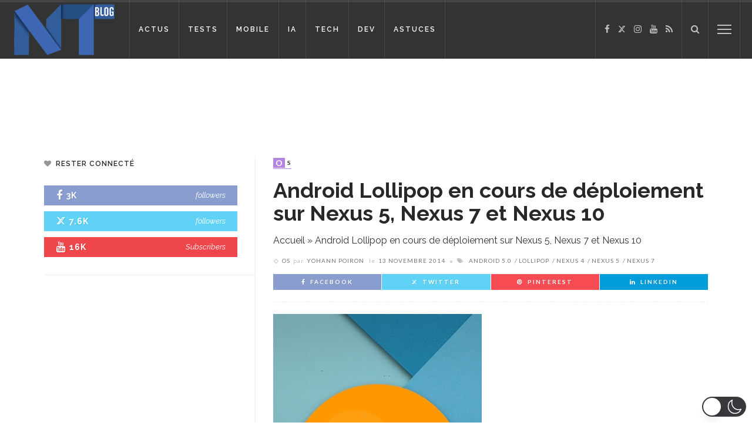

--- FILE ---
content_type: application/javascript; charset=utf-8
request_url: https://fundingchoicesmessages.google.com/f/AGSKWxXqM8aJJNq83RBWdg8475DnemSmxko5UYL1UTwEDdu9-PRauQe9AVyxgNl6dBt-OITNPnebfcvmkMJ9uKs9NErfMtFm80ZfAvYaMvXlyb7WjWp9_-F39bh9PFO1u4m9WTmz8FGSvQzgwUlwz2LFbk-xNk73q-wuGY1qg8KFhanRHfz7XOmeHamsVnU-/__popunder./ad/cross-_468_80_/bucketads./google728.
body_size: -1287
content:
window['13701120-0a8b-424d-9a6c-ab418d199234'] = true;